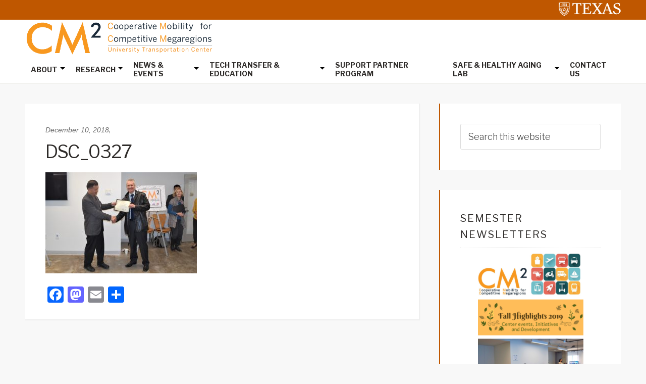

--- FILE ---
content_type: text/html; charset=UTF-8
request_url: https://sites.utexas.edu/cm2/2018/12/10/cm2-fall-exhibition-2018-2/dsc_0327/
body_size: 61279
content:
<!DOCTYPE html>
<html lang="en-US">
<head >
<meta charset="UTF-8" />
<meta name="viewport" content="width=device-width, initial-scale=1" />
<title>DSC_0327</title>
<meta name='robots' content='max-image-preview:large' />

			<style type="text/css">
				.slide-excerpt { width: 35%; }
				.slide-excerpt { bottom: 0; }
				.slide-excerpt { right: 0; }
				.flexslider { max-width: 1600px; max-height: 460px; }
				.slide-image { max-height: 460px; }
			</style>
			<style type="text/css">
				@media only screen
				and (min-device-width : 320px)
				and (max-device-width : 480px) {
					.slide-excerpt { display: none !important; }
				}
			</style> <link rel='dns-prefetch' href='//static.addtoany.com' />
<link rel='dns-prefetch' href='//cdn.jsdelivr.net' />
<link rel='dns-prefetch' href='//fonts.googleapis.com' />
<link rel="alternate" type="application/rss+xml" title="Cooperative Mobility for Competitive Megaregions &raquo; Feed" href="https://sites.utexas.edu/cm2/feed/" />
<link rel="alternate" type="application/rss+xml" title="Cooperative Mobility for Competitive Megaregions &raquo; Comments Feed" href="https://sites.utexas.edu/cm2/comments/feed/" />
<link rel="alternate" title="oEmbed (JSON)" type="application/json+oembed" href="https://sites.utexas.edu/cm2/wp-json/oembed/1.0/embed?url=https%3A%2F%2Fsites.utexas.edu%2Fcm2%2F2018%2F12%2F10%2Fcm2-fall-exhibition-2018-2%2Fdsc_0327%2F" />
<link rel="alternate" title="oEmbed (XML)" type="text/xml+oembed" href="https://sites.utexas.edu/cm2/wp-json/oembed/1.0/embed?url=https%3A%2F%2Fsites.utexas.edu%2Fcm2%2F2018%2F12%2F10%2Fcm2-fall-exhibition-2018-2%2Fdsc_0327%2F&#038;format=xml" />
<link rel="canonical" href="https://sites.utexas.edu/cm2/2018/12/10/cm2-fall-exhibition-2018-2/dsc_0327/" />
		<!-- This site uses the Google Analytics by MonsterInsights plugin v9.11.1 - Using Analytics tracking - https://www.monsterinsights.com/ -->
							<script src="//www.googletagmanager.com/gtag/js?id=G-8TTTSFCRPC"  data-cfasync="false" data-wpfc-render="false" type="text/javascript" async></script>
			<script data-cfasync="false" data-wpfc-render="false" type="text/javascript">
				var mi_version = '9.11.1';
				var mi_track_user = true;
				var mi_no_track_reason = '';
								var MonsterInsightsDefaultLocations = {"page_location":"https:\/\/sites.utexas.edu\/cm2\/2018\/12\/10\/cm2-fall-exhibition-2018-2\/dsc_0327\/"};
								if ( typeof MonsterInsightsPrivacyGuardFilter === 'function' ) {
					var MonsterInsightsLocations = (typeof MonsterInsightsExcludeQuery === 'object') ? MonsterInsightsPrivacyGuardFilter( MonsterInsightsExcludeQuery ) : MonsterInsightsPrivacyGuardFilter( MonsterInsightsDefaultLocations );
				} else {
					var MonsterInsightsLocations = (typeof MonsterInsightsExcludeQuery === 'object') ? MonsterInsightsExcludeQuery : MonsterInsightsDefaultLocations;
				}

								var disableStrs = [
										'ga-disable-G-8TTTSFCRPC',
									];

				/* Function to detect opted out users */
				function __gtagTrackerIsOptedOut() {
					for (var index = 0; index < disableStrs.length; index++) {
						if (document.cookie.indexOf(disableStrs[index] + '=true') > -1) {
							return true;
						}
					}

					return false;
				}

				/* Disable tracking if the opt-out cookie exists. */
				if (__gtagTrackerIsOptedOut()) {
					for (var index = 0; index < disableStrs.length; index++) {
						window[disableStrs[index]] = true;
					}
				}

				/* Opt-out function */
				function __gtagTrackerOptout() {
					for (var index = 0; index < disableStrs.length; index++) {
						document.cookie = disableStrs[index] + '=true; expires=Thu, 31 Dec 2099 23:59:59 UTC; path=/';
						window[disableStrs[index]] = true;
					}
				}

				if ('undefined' === typeof gaOptout) {
					function gaOptout() {
						__gtagTrackerOptout();
					}
				}
								window.dataLayer = window.dataLayer || [];

				window.MonsterInsightsDualTracker = {
					helpers: {},
					trackers: {},
				};
				if (mi_track_user) {
					function __gtagDataLayer() {
						dataLayer.push(arguments);
					}

					function __gtagTracker(type, name, parameters) {
						if (!parameters) {
							parameters = {};
						}

						if (parameters.send_to) {
							__gtagDataLayer.apply(null, arguments);
							return;
						}

						if (type === 'event') {
														parameters.send_to = monsterinsights_frontend.v4_id;
							var hookName = name;
							if (typeof parameters['event_category'] !== 'undefined') {
								hookName = parameters['event_category'] + ':' + name;
							}

							if (typeof MonsterInsightsDualTracker.trackers[hookName] !== 'undefined') {
								MonsterInsightsDualTracker.trackers[hookName](parameters);
							} else {
								__gtagDataLayer('event', name, parameters);
							}
							
						} else {
							__gtagDataLayer.apply(null, arguments);
						}
					}

					__gtagTracker('js', new Date());
					__gtagTracker('set', {
						'developer_id.dZGIzZG': true,
											});
					if ( MonsterInsightsLocations.page_location ) {
						__gtagTracker('set', MonsterInsightsLocations);
					}
										__gtagTracker('config', 'G-8TTTSFCRPC', {"forceSSL":"true","anonymize_ip":"true"} );
										window.gtag = __gtagTracker;										(function () {
						/* https://developers.google.com/analytics/devguides/collection/analyticsjs/ */
						/* ga and __gaTracker compatibility shim. */
						var noopfn = function () {
							return null;
						};
						var newtracker = function () {
							return new Tracker();
						};
						var Tracker = function () {
							return null;
						};
						var p = Tracker.prototype;
						p.get = noopfn;
						p.set = noopfn;
						p.send = function () {
							var args = Array.prototype.slice.call(arguments);
							args.unshift('send');
							__gaTracker.apply(null, args);
						};
						var __gaTracker = function () {
							var len = arguments.length;
							if (len === 0) {
								return;
							}
							var f = arguments[len - 1];
							if (typeof f !== 'object' || f === null || typeof f.hitCallback !== 'function') {
								if ('send' === arguments[0]) {
									var hitConverted, hitObject = false, action;
									if ('event' === arguments[1]) {
										if ('undefined' !== typeof arguments[3]) {
											hitObject = {
												'eventAction': arguments[3],
												'eventCategory': arguments[2],
												'eventLabel': arguments[4],
												'value': arguments[5] ? arguments[5] : 1,
											}
										}
									}
									if ('pageview' === arguments[1]) {
										if ('undefined' !== typeof arguments[2]) {
											hitObject = {
												'eventAction': 'page_view',
												'page_path': arguments[2],
											}
										}
									}
									if (typeof arguments[2] === 'object') {
										hitObject = arguments[2];
									}
									if (typeof arguments[5] === 'object') {
										Object.assign(hitObject, arguments[5]);
									}
									if ('undefined' !== typeof arguments[1].hitType) {
										hitObject = arguments[1];
										if ('pageview' === hitObject.hitType) {
											hitObject.eventAction = 'page_view';
										}
									}
									if (hitObject) {
										action = 'timing' === arguments[1].hitType ? 'timing_complete' : hitObject.eventAction;
										hitConverted = mapArgs(hitObject);
										__gtagTracker('event', action, hitConverted);
									}
								}
								return;
							}

							function mapArgs(args) {
								var arg, hit = {};
								var gaMap = {
									'eventCategory': 'event_category',
									'eventAction': 'event_action',
									'eventLabel': 'event_label',
									'eventValue': 'event_value',
									'nonInteraction': 'non_interaction',
									'timingCategory': 'event_category',
									'timingVar': 'name',
									'timingValue': 'value',
									'timingLabel': 'event_label',
									'page': 'page_path',
									'location': 'page_location',
									'title': 'page_title',
									'referrer' : 'page_referrer',
								};
								for (arg in args) {
																		if (!(!args.hasOwnProperty(arg) || !gaMap.hasOwnProperty(arg))) {
										hit[gaMap[arg]] = args[arg];
									} else {
										hit[arg] = args[arg];
									}
								}
								return hit;
							}

							try {
								f.hitCallback();
							} catch (ex) {
							}
						};
						__gaTracker.create = newtracker;
						__gaTracker.getByName = newtracker;
						__gaTracker.getAll = function () {
							return [];
						};
						__gaTracker.remove = noopfn;
						__gaTracker.loaded = true;
						window['__gaTracker'] = __gaTracker;
					})();
									} else {
										console.log("");
					(function () {
						function __gtagTracker() {
							return null;
						}

						window['__gtagTracker'] = __gtagTracker;
						window['gtag'] = __gtagTracker;
					})();
									}
			</script>
							<!-- / Google Analytics by MonsterInsights -->
		<style id='wp-img-auto-sizes-contain-inline-css' type='text/css'>
img:is([sizes=auto i],[sizes^="auto," i]){contain-intrinsic-size:3000px 1500px}
/*# sourceURL=wp-img-auto-sizes-contain-inline-css */
</style>
<link rel='stylesheet' id='jquery.prettyphoto-css' href='https://sites.utexas.edu/cm2/wp-content/plugins/wp-video-lightbox/css/prettyPhoto.css?ver=6.9' type='text/css' media='all' />
<link rel='stylesheet' id='video-lightbox-css' href='https://sites.utexas.edu/cm2/wp-content/plugins/wp-video-lightbox/wp-video-lightbox.css?ver=6.9' type='text/css' media='all' />
<link rel='stylesheet' id='education-pro-theme-css' href='https://sites.utexas.edu/cm2/wp-content/themes/ut-theme/css/master-style-ut-theme.css?ver=3.0.0' type='text/css' media='all' />
<style id='wp-emoji-styles-inline-css' type='text/css'>

	img.wp-smiley, img.emoji {
		display: inline !important;
		border: none !important;
		box-shadow: none !important;
		height: 1em !important;
		width: 1em !important;
		margin: 0 0.07em !important;
		vertical-align: -0.1em !important;
		background: none !important;
		padding: 0 !important;
	}
/*# sourceURL=wp-emoji-styles-inline-css */
</style>
<style id='wp-block-library-inline-css' type='text/css'>
:root{--wp-block-synced-color:#7a00df;--wp-block-synced-color--rgb:122,0,223;--wp-bound-block-color:var(--wp-block-synced-color);--wp-editor-canvas-background:#ddd;--wp-admin-theme-color:#007cba;--wp-admin-theme-color--rgb:0,124,186;--wp-admin-theme-color-darker-10:#006ba1;--wp-admin-theme-color-darker-10--rgb:0,107,160.5;--wp-admin-theme-color-darker-20:#005a87;--wp-admin-theme-color-darker-20--rgb:0,90,135;--wp-admin-border-width-focus:2px}@media (min-resolution:192dpi){:root{--wp-admin-border-width-focus:1.5px}}.wp-element-button{cursor:pointer}:root .has-very-light-gray-background-color{background-color:#eee}:root .has-very-dark-gray-background-color{background-color:#313131}:root .has-very-light-gray-color{color:#eee}:root .has-very-dark-gray-color{color:#313131}:root .has-vivid-green-cyan-to-vivid-cyan-blue-gradient-background{background:linear-gradient(135deg,#00d084,#0693e3)}:root .has-purple-crush-gradient-background{background:linear-gradient(135deg,#34e2e4,#4721fb 50%,#ab1dfe)}:root .has-hazy-dawn-gradient-background{background:linear-gradient(135deg,#faaca8,#dad0ec)}:root .has-subdued-olive-gradient-background{background:linear-gradient(135deg,#fafae1,#67a671)}:root .has-atomic-cream-gradient-background{background:linear-gradient(135deg,#fdd79a,#004a59)}:root .has-nightshade-gradient-background{background:linear-gradient(135deg,#330968,#31cdcf)}:root .has-midnight-gradient-background{background:linear-gradient(135deg,#020381,#2874fc)}:root{--wp--preset--font-size--normal:16px;--wp--preset--font-size--huge:42px}.has-regular-font-size{font-size:1em}.has-larger-font-size{font-size:2.625em}.has-normal-font-size{font-size:var(--wp--preset--font-size--normal)}.has-huge-font-size{font-size:var(--wp--preset--font-size--huge)}.has-text-align-center{text-align:center}.has-text-align-left{text-align:left}.has-text-align-right{text-align:right}.has-fit-text{white-space:nowrap!important}#end-resizable-editor-section{display:none}.aligncenter{clear:both}.items-justified-left{justify-content:flex-start}.items-justified-center{justify-content:center}.items-justified-right{justify-content:flex-end}.items-justified-space-between{justify-content:space-between}.screen-reader-text{border:0;clip-path:inset(50%);height:1px;margin:-1px;overflow:hidden;padding:0;position:absolute;width:1px;word-wrap:normal!important}.screen-reader-text:focus{background-color:#ddd;clip-path:none;color:#444;display:block;font-size:1em;height:auto;left:5px;line-height:normal;padding:15px 23px 14px;text-decoration:none;top:5px;width:auto;z-index:100000}html :where(.has-border-color){border-style:solid}html :where([style*=border-top-color]){border-top-style:solid}html :where([style*=border-right-color]){border-right-style:solid}html :where([style*=border-bottom-color]){border-bottom-style:solid}html :where([style*=border-left-color]){border-left-style:solid}html :where([style*=border-width]){border-style:solid}html :where([style*=border-top-width]){border-top-style:solid}html :where([style*=border-right-width]){border-right-style:solid}html :where([style*=border-bottom-width]){border-bottom-style:solid}html :where([style*=border-left-width]){border-left-style:solid}html :where(img[class*=wp-image-]){height:auto;max-width:100%}:where(figure){margin:0 0 1em}html :where(.is-position-sticky){--wp-admin--admin-bar--position-offset:var(--wp-admin--admin-bar--height,0px)}@media screen and (max-width:600px){html :where(.is-position-sticky){--wp-admin--admin-bar--position-offset:0px}}

/*# sourceURL=wp-block-library-inline-css */
</style><style id='global-styles-inline-css' type='text/css'>
:root{--wp--preset--aspect-ratio--square: 1;--wp--preset--aspect-ratio--4-3: 4/3;--wp--preset--aspect-ratio--3-4: 3/4;--wp--preset--aspect-ratio--3-2: 3/2;--wp--preset--aspect-ratio--2-3: 2/3;--wp--preset--aspect-ratio--16-9: 16/9;--wp--preset--aspect-ratio--9-16: 9/16;--wp--preset--color--black: #000000;--wp--preset--color--cyan-bluish-gray: #abb8c3;--wp--preset--color--white: #ffffff;--wp--preset--color--pale-pink: #f78da7;--wp--preset--color--vivid-red: #cf2e2e;--wp--preset--color--luminous-vivid-orange: #ff6900;--wp--preset--color--luminous-vivid-amber: #fcb900;--wp--preset--color--light-green-cyan: #7bdcb5;--wp--preset--color--vivid-green-cyan: #00d084;--wp--preset--color--pale-cyan-blue: #8ed1fc;--wp--preset--color--vivid-cyan-blue: #0693e3;--wp--preset--color--vivid-purple: #9b51e0;--wp--preset--gradient--vivid-cyan-blue-to-vivid-purple: linear-gradient(135deg,rgb(6,147,227) 0%,rgb(155,81,224) 100%);--wp--preset--gradient--light-green-cyan-to-vivid-green-cyan: linear-gradient(135deg,rgb(122,220,180) 0%,rgb(0,208,130) 100%);--wp--preset--gradient--luminous-vivid-amber-to-luminous-vivid-orange: linear-gradient(135deg,rgb(252,185,0) 0%,rgb(255,105,0) 100%);--wp--preset--gradient--luminous-vivid-orange-to-vivid-red: linear-gradient(135deg,rgb(255,105,0) 0%,rgb(207,46,46) 100%);--wp--preset--gradient--very-light-gray-to-cyan-bluish-gray: linear-gradient(135deg,rgb(238,238,238) 0%,rgb(169,184,195) 100%);--wp--preset--gradient--cool-to-warm-spectrum: linear-gradient(135deg,rgb(74,234,220) 0%,rgb(151,120,209) 20%,rgb(207,42,186) 40%,rgb(238,44,130) 60%,rgb(251,105,98) 80%,rgb(254,248,76) 100%);--wp--preset--gradient--blush-light-purple: linear-gradient(135deg,rgb(255,206,236) 0%,rgb(152,150,240) 100%);--wp--preset--gradient--blush-bordeaux: linear-gradient(135deg,rgb(254,205,165) 0%,rgb(254,45,45) 50%,rgb(107,0,62) 100%);--wp--preset--gradient--luminous-dusk: linear-gradient(135deg,rgb(255,203,112) 0%,rgb(199,81,192) 50%,rgb(65,88,208) 100%);--wp--preset--gradient--pale-ocean: linear-gradient(135deg,rgb(255,245,203) 0%,rgb(182,227,212) 50%,rgb(51,167,181) 100%);--wp--preset--gradient--electric-grass: linear-gradient(135deg,rgb(202,248,128) 0%,rgb(113,206,126) 100%);--wp--preset--gradient--midnight: linear-gradient(135deg,rgb(2,3,129) 0%,rgb(40,116,252) 100%);--wp--preset--font-size--small: 13px;--wp--preset--font-size--medium: 20px;--wp--preset--font-size--large: 36px;--wp--preset--font-size--x-large: 42px;--wp--preset--spacing--20: 0.44rem;--wp--preset--spacing--30: 0.67rem;--wp--preset--spacing--40: 1rem;--wp--preset--spacing--50: 1.5rem;--wp--preset--spacing--60: 2.25rem;--wp--preset--spacing--70: 3.38rem;--wp--preset--spacing--80: 5.06rem;--wp--preset--shadow--natural: 6px 6px 9px rgba(0, 0, 0, 0.2);--wp--preset--shadow--deep: 12px 12px 50px rgba(0, 0, 0, 0.4);--wp--preset--shadow--sharp: 6px 6px 0px rgba(0, 0, 0, 0.2);--wp--preset--shadow--outlined: 6px 6px 0px -3px rgb(255, 255, 255), 6px 6px rgb(0, 0, 0);--wp--preset--shadow--crisp: 6px 6px 0px rgb(0, 0, 0);}:where(.is-layout-flex){gap: 0.5em;}:where(.is-layout-grid){gap: 0.5em;}body .is-layout-flex{display: flex;}.is-layout-flex{flex-wrap: wrap;align-items: center;}.is-layout-flex > :is(*, div){margin: 0;}body .is-layout-grid{display: grid;}.is-layout-grid > :is(*, div){margin: 0;}:where(.wp-block-columns.is-layout-flex){gap: 2em;}:where(.wp-block-columns.is-layout-grid){gap: 2em;}:where(.wp-block-post-template.is-layout-flex){gap: 1.25em;}:where(.wp-block-post-template.is-layout-grid){gap: 1.25em;}.has-black-color{color: var(--wp--preset--color--black) !important;}.has-cyan-bluish-gray-color{color: var(--wp--preset--color--cyan-bluish-gray) !important;}.has-white-color{color: var(--wp--preset--color--white) !important;}.has-pale-pink-color{color: var(--wp--preset--color--pale-pink) !important;}.has-vivid-red-color{color: var(--wp--preset--color--vivid-red) !important;}.has-luminous-vivid-orange-color{color: var(--wp--preset--color--luminous-vivid-orange) !important;}.has-luminous-vivid-amber-color{color: var(--wp--preset--color--luminous-vivid-amber) !important;}.has-light-green-cyan-color{color: var(--wp--preset--color--light-green-cyan) !important;}.has-vivid-green-cyan-color{color: var(--wp--preset--color--vivid-green-cyan) !important;}.has-pale-cyan-blue-color{color: var(--wp--preset--color--pale-cyan-blue) !important;}.has-vivid-cyan-blue-color{color: var(--wp--preset--color--vivid-cyan-blue) !important;}.has-vivid-purple-color{color: var(--wp--preset--color--vivid-purple) !important;}.has-black-background-color{background-color: var(--wp--preset--color--black) !important;}.has-cyan-bluish-gray-background-color{background-color: var(--wp--preset--color--cyan-bluish-gray) !important;}.has-white-background-color{background-color: var(--wp--preset--color--white) !important;}.has-pale-pink-background-color{background-color: var(--wp--preset--color--pale-pink) !important;}.has-vivid-red-background-color{background-color: var(--wp--preset--color--vivid-red) !important;}.has-luminous-vivid-orange-background-color{background-color: var(--wp--preset--color--luminous-vivid-orange) !important;}.has-luminous-vivid-amber-background-color{background-color: var(--wp--preset--color--luminous-vivid-amber) !important;}.has-light-green-cyan-background-color{background-color: var(--wp--preset--color--light-green-cyan) !important;}.has-vivid-green-cyan-background-color{background-color: var(--wp--preset--color--vivid-green-cyan) !important;}.has-pale-cyan-blue-background-color{background-color: var(--wp--preset--color--pale-cyan-blue) !important;}.has-vivid-cyan-blue-background-color{background-color: var(--wp--preset--color--vivid-cyan-blue) !important;}.has-vivid-purple-background-color{background-color: var(--wp--preset--color--vivid-purple) !important;}.has-black-border-color{border-color: var(--wp--preset--color--black) !important;}.has-cyan-bluish-gray-border-color{border-color: var(--wp--preset--color--cyan-bluish-gray) !important;}.has-white-border-color{border-color: var(--wp--preset--color--white) !important;}.has-pale-pink-border-color{border-color: var(--wp--preset--color--pale-pink) !important;}.has-vivid-red-border-color{border-color: var(--wp--preset--color--vivid-red) !important;}.has-luminous-vivid-orange-border-color{border-color: var(--wp--preset--color--luminous-vivid-orange) !important;}.has-luminous-vivid-amber-border-color{border-color: var(--wp--preset--color--luminous-vivid-amber) !important;}.has-light-green-cyan-border-color{border-color: var(--wp--preset--color--light-green-cyan) !important;}.has-vivid-green-cyan-border-color{border-color: var(--wp--preset--color--vivid-green-cyan) !important;}.has-pale-cyan-blue-border-color{border-color: var(--wp--preset--color--pale-cyan-blue) !important;}.has-vivid-cyan-blue-border-color{border-color: var(--wp--preset--color--vivid-cyan-blue) !important;}.has-vivid-purple-border-color{border-color: var(--wp--preset--color--vivid-purple) !important;}.has-vivid-cyan-blue-to-vivid-purple-gradient-background{background: var(--wp--preset--gradient--vivid-cyan-blue-to-vivid-purple) !important;}.has-light-green-cyan-to-vivid-green-cyan-gradient-background{background: var(--wp--preset--gradient--light-green-cyan-to-vivid-green-cyan) !important;}.has-luminous-vivid-amber-to-luminous-vivid-orange-gradient-background{background: var(--wp--preset--gradient--luminous-vivid-amber-to-luminous-vivid-orange) !important;}.has-luminous-vivid-orange-to-vivid-red-gradient-background{background: var(--wp--preset--gradient--luminous-vivid-orange-to-vivid-red) !important;}.has-very-light-gray-to-cyan-bluish-gray-gradient-background{background: var(--wp--preset--gradient--very-light-gray-to-cyan-bluish-gray) !important;}.has-cool-to-warm-spectrum-gradient-background{background: var(--wp--preset--gradient--cool-to-warm-spectrum) !important;}.has-blush-light-purple-gradient-background{background: var(--wp--preset--gradient--blush-light-purple) !important;}.has-blush-bordeaux-gradient-background{background: var(--wp--preset--gradient--blush-bordeaux) !important;}.has-luminous-dusk-gradient-background{background: var(--wp--preset--gradient--luminous-dusk) !important;}.has-pale-ocean-gradient-background{background: var(--wp--preset--gradient--pale-ocean) !important;}.has-electric-grass-gradient-background{background: var(--wp--preset--gradient--electric-grass) !important;}.has-midnight-gradient-background{background: var(--wp--preset--gradient--midnight) !important;}.has-small-font-size{font-size: var(--wp--preset--font-size--small) !important;}.has-medium-font-size{font-size: var(--wp--preset--font-size--medium) !important;}.has-large-font-size{font-size: var(--wp--preset--font-size--large) !important;}.has-x-large-font-size{font-size: var(--wp--preset--font-size--x-large) !important;}
/*# sourceURL=global-styles-inline-css */
</style>

<style id='classic-theme-styles-inline-css' type='text/css'>
/*! This file is auto-generated */
.wp-block-button__link{color:#fff;background-color:#32373c;border-radius:9999px;box-shadow:none;text-decoration:none;padding:calc(.667em + 2px) calc(1.333em + 2px);font-size:1.125em}.wp-block-file__button{background:#32373c;color:#fff;text-decoration:none}
/*# sourceURL=/wp-includes/css/classic-themes.min.css */
</style>
<link rel='stylesheet' id='wpa-style-css' href='https://sites.utexas.edu/cm2/wp-content/plugins/wp-accessibility/css/wpa-style.css?ver=2.2.6' type='text/css' media='all' />
<style id='wpa-style-inline-css' type='text/css'>
:root { --admin-bar-top : 7px; }
/*# sourceURL=wpa-style-inline-css */
</style>
<link rel='stylesheet' id='bs5-transitions-css' href='https://sites.utexas.edu/cm2/wp-content/themes/ut-theme/navbar/bootstrap/css/transitions.css?ver=6.9' type='text/css' media='all' />
<link rel='stylesheet' id='bs5-navbar-css' href='https://sites.utexas.edu/cm2/wp-content/themes/ut-theme/navbar/bootstrap/css/navbar.css?ver=6.9' type='text/css' media='all' />
<link rel='stylesheet' id='bs5-dropdown-css' href='https://sites.utexas.edu/cm2/wp-content/themes/ut-theme/navbar/bootstrap/css/dropdown.css?ver=6.9' type='text/css' media='all' />
<link rel='stylesheet' id='bs5-buttons-css' href='https://sites.utexas.edu/cm2/wp-content/themes/ut-theme/navbar/bootstrap/css/buttons.css?ver=6.9' type='text/css' media='all' />
<link rel='stylesheet' id='wft-navbar-css-css' href='https://sites.utexas.edu/cm2/wp-content/themes/ut-theme/navbar/css/wft_navbar.css?ver=6.9' type='text/css' media='all' />
<link rel='stylesheet' id='dashicons-css' href='https://sites.utexas.edu/cm2/wp-includes/css/dashicons.min.css?ver=6.9' type='text/css' media='all' />
<link rel='stylesheet' id='google-fonts-css' href='//fonts.googleapis.com/css?family=Open+Sans%3A400%2C600%2C300%2C300italic%2C400italic%2C600italic%2C700%2C700italic%2C800%2C800italic&#038;ver=3.0.0' type='text/css' media='all' />
<link rel='stylesheet' id='custom-stylesheet-css' href='https://sites.utexas.edu/cm2/wp-content/themes/ut-theme/style.css?ver=3.6.1' type='text/css' media='all' />
<link rel='stylesheet' id='font-awesome-css' href='https://sites.utexas.edu/cm2/wp-content/themes/ut-theme/font/font-awesome/css/font-awesome.min.css?ver=3.6.1' type='text/css' media='all' />
<link rel='stylesheet' id='simple-social-icons-font-css' href='https://sites.utexas.edu/cm2/wp-content/plugins/simple-social-icons/css/style.css?ver=4.0.0' type='text/css' media='all' />
<link rel='stylesheet' id='tablepress-default-css' href='https://sites.utexas.edu/cm2/wp-content/plugins/tablepress/css/build/default.css?ver=3.2.6' type='text/css' media='all' />
<style id='tablepress-default-inline-css' type='text/css'>
.tablepress thead .dt-ordering-asc,.tablepress thead .dt-ordering-desc,.tablepress thead .dt-orderable-asc:hover,.tablepress thead .dt-orderable-desc:hover{background-color:#9cadb7}.tablepress
.tablepress tr,.tablepress tbody td,.tablepress thead th,.tablepress tfoot th{padding-top:9px;border-bottom:1px solid #fff}.tablepress tbody td{font-family:Open-Sans,sans-serif;font-size:15px}.tablepress thead th,.tablepress tfoot th{background-color:#d6d2c4;padding-top:18px;padding-bottom:20px}.tablepress .column-1{width:200px}.tablepress .column-2{width:200px}.tablepress .column-3{width:200px}.tablepress .column-4{width:200px}.tablepress-id-8
.tablepress-id-8 tr,.tablepress-id-8 tbody td,.tablepress-id-8 thead th,.tablepress-id-8 tfoot th{padding-top:15px;border-bottom:1px solid #9cadb7}.tablepress-id-8 .column-1{width:600px}.tablepress-id-8 .column-2{width:8px}.tablepress-id-8 .column-3{width:80px}.tablepress-id-8 .column-4{width:150px}
/*# sourceURL=tablepress-default-inline-css */
</style>
<link rel='stylesheet' id='gca-column-styles-css' href='https://sites.utexas.edu/cm2/wp-content/plugins/genesis-columns-advanced/css/gca-column-styles.css?ver=6.9' type='text/css' media='all' />
<link rel='stylesheet' id='simcal-qtip-css' href='https://sites.utexas.edu/cm2/wp-content/plugins/google-calendar-events/assets/generated/vendor/jquery.qtip.min.css?ver=3.6.0' type='text/css' media='all' />
<link rel='stylesheet' id='simcal-default-calendar-grid-css' href='https://sites.utexas.edu/cm2/wp-content/plugins/google-calendar-events/assets/generated/default-calendar-grid.min.css?ver=3.6.0' type='text/css' media='all' />
<link rel='stylesheet' id='simcal-default-calendar-list-css' href='https://sites.utexas.edu/cm2/wp-content/plugins/google-calendar-events/assets/generated/default-calendar-list.min.css?ver=3.6.0' type='text/css' media='all' />
<link rel='stylesheet' id='addtoany-css' href='https://sites.utexas.edu/cm2/wp-content/plugins/add-to-any/addtoany.min.css?ver=1.16' type='text/css' media='all' />
<link rel='stylesheet' id='slider_styles-css' href='https://sites.utexas.edu/cm2/wp-content/plugins/genesis-responsive-slider/assets/style.css?ver=1.0.1' type='text/css' media='all' />
<script type="text/javascript" src="https://sites.utexas.edu/cm2/wp-includes/js/jquery/jquery.min.js?ver=3.7.1" id="jquery-core-js"></script>
<script type="text/javascript" src="https://sites.utexas.edu/cm2/wp-includes/js/jquery/jquery-migrate.min.js?ver=3.4.1" id="jquery-migrate-js"></script>
<script type="text/javascript" src="https://sites.utexas.edu/cm2/wp-content/plugins/wp-video-lightbox/js/jquery.prettyPhoto.js?ver=3.1.6" id="jquery.prettyphoto-js"></script>
<script type="text/javascript" id="video-lightbox-js-extra">
/* <![CDATA[ */
var vlpp_vars = {"prettyPhoto_rel":"wp-video-lightbox","animation_speed":"fast","slideshow":"5000","autoplay_slideshow":"false","opacity":"0.80","show_title":"true","allow_resize":"true","allow_expand":"true","default_width":"640","default_height":"480","counter_separator_label":"/","theme":"pp_default","horizontal_padding":"20","hideflash":"false","wmode":"opaque","autoplay":"false","modal":"false","deeplinking":"false","overlay_gallery":"true","overlay_gallery_max":"30","keyboard_shortcuts":"true","ie6_fallback":"true"};
//# sourceURL=video-lightbox-js-extra
/* ]]> */
</script>
<script type="text/javascript" src="https://sites.utexas.edu/cm2/wp-content/plugins/wp-video-lightbox/js/video-lightbox.js?ver=3.1.6" id="video-lightbox-js"></script>
<script type="text/javascript" src="https://sites.utexas.edu/cm2/wp-content/plugins/google-analytics-for-wordpress/assets/js/frontend-gtag.min.js?ver=9.11.1" id="monsterinsights-frontend-script-js" async="async" data-wp-strategy="async"></script>
<script data-cfasync="false" data-wpfc-render="false" type="text/javascript" id='monsterinsights-frontend-script-js-extra'>/* <![CDATA[ */
var monsterinsights_frontend = {"js_events_tracking":"true","download_extensions":"doc,pdf,ppt,zip,xls,docx,pptx,xlsx","inbound_paths":"[]","home_url":"https:\/\/sites.utexas.edu\/cm2","hash_tracking":"false","v4_id":"G-8TTTSFCRPC"};/* ]]> */
</script>
<script type="text/javascript" id="addtoany-core-js-before">
/* <![CDATA[ */
window.a2a_config=window.a2a_config||{};a2a_config.callbacks=[];a2a_config.overlays=[];a2a_config.templates={};

//# sourceURL=addtoany-core-js-before
/* ]]> */
</script>
<script type="text/javascript" defer src="https://static.addtoany.com/menu/page.js" id="addtoany-core-js"></script>
<script type="text/javascript" defer src="https://sites.utexas.edu/cm2/wp-content/plugins/add-to-any/addtoany.min.js?ver=1.1" id="addtoany-jquery-js"></script>
<link rel="EditURI" type="application/rsd+xml" title="RSD" href="https://sites.utexas.edu/cm2/xmlrpc.php?rsd" />
<script>
            WP_VIDEO_LIGHTBOX_VERSION="1.9.12";
            WP_VID_LIGHTBOX_URL="https://sites.utexas.edu/cm2/wp-content/plugins/wp-video-lightbox";
                        function wpvl_paramReplace(name, string, value) {
                // Find the param with regex
                // Grab the first character in the returned string (should be ? or &)
                // Replace our href string with our new value, passing on the name and delimeter

                var re = new RegExp("[\?&]" + name + "=([^&#]*)");
                var matches = re.exec(string);
                var newString;

                if (matches === null) {
                    // if there are no params, append the parameter
                    newString = string + '?' + name + '=' + value;
                } else {
                    var delimeter = matches[0].charAt(0);
                    newString = string.replace(re, delimeter + name + "=" + value);
                }
                return newString;
            }
            </script><link rel="pingback" href="https://sites.utexas.edu/cm2/xmlrpc.php" />
<link rel="icon" href="https://sites.utexas.edu/cm2/files/2018/10/cropped-Door-Sign-1-32x32.jpg" sizes="32x32" />
<link rel="icon" href="https://sites.utexas.edu/cm2/files/2018/10/cropped-Door-Sign-1-192x192.jpg" sizes="192x192" />
<link rel="apple-touch-icon" href="https://sites.utexas.edu/cm2/files/2018/10/cropped-Door-Sign-1-180x180.jpg" />
<meta name="msapplication-TileImage" content="https://sites.utexas.edu/cm2/files/2018/10/cropped-Door-Sign-1-270x270.jpg" />
		<style type="text/css" id="wp-custom-css">
			.top-logo {
    position: relative;
    top: -15px;
    max-height: 80px;
}

.education-pro-home .slide-excerpt h2 {
    margin: 0px;
    background-color: rgba(0,0,0,.2);
    border-radius: 4px;
    padding: 15px 30px;
}

	
.education-pro-home #genesis-responsive-slider .slide-excerpt h2 a {
    color: #fff;
    text-decoration: none;
    font-size: 2.125rem;
    line-height: 2.75rem;
    letter-spacing: -0.0625rem;
}		</style>
		</head>
<body class="attachment wp-singular attachment-template-default single single-attachment postid-2198 attachmentid-2198 attachment-jpeg wp-theme-genesis wp-child-theme-ut-theme content-sidebar genesis-breadcrumbs-hidden genesis-footer-widgets-visible" itemscope itemtype="https://schema.org/WebPage"><div class="site-container"><ul class="genesis-skip-link"><li><a href="#genesis-nav-primary" class="screen-reader-shortcut"> Skip to primary navigation</a></li><li><a href="#genesis-content" class="screen-reader-shortcut"> Skip to main content</a></li><li><a href="#genesis-sidebar-primary" class="screen-reader-shortcut"> Skip to primary sidebar</a></li><li><a href="#genesis-footer-widgets" class="screen-reader-shortcut"> Skip to footer</a></li></ul>	<div class="ut-header">
		<div class="secondary-identification">
					</div>
		<div class="wrap">
			<a href="http://utexas.edu/" class="ut-shield">
				<img alt="UT Shield" src="https://sites.utexas.edu/cm2/wp-content/themes/ut-theme/images/knockout_university_informal_horizontal_padded.svg"></img>
			</a>
		</div>
	</div>
<nav class="navbar navbar-expand-lg" role="navigation">
  <div class="container-fluid">
    <a href="https://sites.utexas.edu/cm2/" class="navbar-brand">
      <img src="https://sites.utexas.edu/cm2/files/2019/10/CM2-logo-for-Website_revised_white-space.png" alt="CM2 Cooperative Mobility for Competitive Megaregions" class="top-logo">
    </a>
    <button class="navbar-toggler" type="button" data-bs-toggle="collapse" data-bs-target="#wft-primary-navbar" aria-controls="wft-primary-navbar" aria-expanded="false" aria-label="Toggle navigation">
      <span class="navbar-toggler-icon"></span>
    </button>
    <div class="collapse navbar-collapse" id="wft-primary-navbar">
      <ul id="menu-after-header-navigation" class="navbar-nav" itemscope itemtype="http://www.schema.org/SiteNavigationElement"><li  id="menu-item-3121" class="menu-item menu-item-type-post_type menu-item-object-page menu-item-has-children dropdown menu-item-3121 nav-item"><a title="Mission &amp; Objective" itemprop="url" href="https://sites.utexas.edu/cm2/mission-objectives/"><span itemprop="name">About</span></a><button class="dropdown-toggle dropdown-toggle-split btn" data-bs-toggle="dropdown" data-bs-auto-close="false" aria-expanded="false" id="menu-item-dropdown-3121" aria-current="page"><span class="visually-hidden">Toggle Dropdown</span></button>
<ul class="dropdown-menu" aria-labelledby="menu-item-dropdown-3121">
	<li  id="menu-item-3194" class="menu-item menu-item-type-post_type menu-item-object-page menu-item-3194 nav-item"><div class="btn-group dropend"><a class="dropdown-item" itemprop="url" href="https://sites.utexas.edu/cm2/mission-objectives/"><span itemprop="name">Mission &amp; Objectives</span></a></li>
	<li  id="menu-item-3116" class="menu-item menu-item-type-post_type menu-item-object-page menu-item-3116 nav-item"><div class="btn-group dropend"><a class="dropdown-item" itemprop="url" href="https://sites.utexas.edu/cm2/what-are-megaregions/"><span itemprop="name">What are Megaregions?</span></a></li>
	<li  id="menu-item-3113" class="menu-item menu-item-type-post_type menu-item-object-page menu-item-3113 nav-item"><div class="btn-group dropend"><a class="dropdown-item" itemprop="url" href="https://sites.utexas.edu/cm2/administration/"><span itemprop="name">Administration</span></a></li>
	<li  id="menu-item-3114" class="menu-item menu-item-type-post_type menu-item-object-page menu-item-3114 nav-item"><div class="btn-group dropend"><a class="dropdown-item" itemprop="url" href="https://sites.utexas.edu/cm2/advisory-committee/"><span itemprop="name">Advisory Committee</span></a></li>
</ul>
</li>
<li  id="menu-item-3127" class="menu-item menu-item-type-post_type menu-item-object-page menu-item-has-children dropdown menu-item-3127 nav-item"><a title="Projects" itemprop="url" href="https://sites.utexas.edu/cm2/research/projects/"><span itemprop="name">Research</span></a><button class="dropdown-toggle dropdown-toggle-split btn" data-bs-toggle="dropdown" data-bs-auto-close="false" aria-expanded="false" id="menu-item-dropdown-3127" aria-current="page"><span class="visually-hidden">Toggle Dropdown</span></button>
<ul class="dropdown-menu" aria-labelledby="menu-item-dropdown-3127">
	<li  id="menu-item-3195" class="menu-item menu-item-type-post_type menu-item-object-page menu-item-3195 nav-item"><div class="btn-group dropend"><a class="dropdown-item" itemprop="url" href="https://sites.utexas.edu/cm2/research/projects/"><span itemprop="name">Projects</span></a></li>
	<li  id="menu-item-3128" class="menu-item menu-item-type-post_type menu-item-object-page menu-item-3128 nav-item"><div class="btn-group dropend"><a class="dropdown-item" itemprop="url" href="https://sites.utexas.edu/cm2/research/researchers/"><span itemprop="name">Researchers</span></a></li>
	<li  id="menu-item-3123" class="menu-item menu-item-type-post_type menu-item-object-page menu-item-3123 nav-item"><div class="btn-group dropend"><a class="dropdown-item" itemprop="url" href="https://sites.utexas.edu/cm2/program-progress-performance-reports-ppprs/"><span itemprop="name">Progress Reports</span></a></li>
</ul>
</li>
<li  id="menu-item-3120" class="menu-item menu-item-type-post_type menu-item-object-page menu-item-has-children dropdown menu-item-3120 nav-item"><a title="News and Events" itemprop="url" href="https://sites.utexas.edu/cm2/news/"><span itemprop="name">News &amp; Events</span></a><button class="dropdown-toggle dropdown-toggle-split btn" data-bs-toggle="dropdown" data-bs-auto-close="false" aria-expanded="false" id="menu-item-dropdown-3120" aria-current="page"><span class="visually-hidden">Toggle Dropdown</span></button>
<ul class="dropdown-menu" aria-labelledby="menu-item-dropdown-3120">
	<li  id="menu-item-3204" class="menu-item menu-item-type-post_type menu-item-object-page menu-item-3204 nav-item"><div class="btn-group dropend"><a class="dropdown-item" itemprop="url" href="https://sites.utexas.edu/cm2/sample-page/events/"><span itemprop="name">Events</span></a></li>
	<li  id="menu-item-3196" class="menu-item menu-item-type-post_type menu-item-object-page menu-item-3196 nav-item"><div class="btn-group dropend"><a class="dropdown-item" itemprop="url" href="https://sites.utexas.edu/cm2/news/"><span itemprop="name">News Articles</span></a></li>
</ul>
</li>
<li  id="menu-item-3164" class="menu-item menu-item-type-post_type menu-item-object-page menu-item-has-children dropdown menu-item-3164 nav-item"><a title="Tech Transfer" itemprop="url" href="https://sites.utexas.edu/cm2/tech-transfer-activities/"><span itemprop="name">Tech Transfer &amp; Education</span></a><button class="dropdown-toggle dropdown-toggle-split btn" data-bs-toggle="dropdown" data-bs-auto-close="false" aria-expanded="false" id="menu-item-dropdown-3164" aria-current="page"><span class="visually-hidden">Toggle Dropdown</span></button>
<ul class="dropdown-menu" aria-labelledby="menu-item-dropdown-3164">
	<li  id="menu-item-3197" class="menu-item menu-item-type-post_type menu-item-object-page menu-item-has-children dropdown menu-item-3197 nav-item"><div class="btn-group dropend"><a class="dropdown-item" itemprop="url" href="https://sites.utexas.edu/cm2/tech-transfer-activities/"><span itemprop="name">Tech Transfer</span></a><button class="dropdown-toggle dropdown-toggle-split btn" data-bs-toggle="dropdown" data-bs-auto-close="false" aria-expanded="false" id="menu-item-dropdown-3197" aria-current="page"><span class="visually-hidden">Toggle Dropdown</span></button>
	<ul class="dropdown-menu" aria-labelledby="menu-item-dropdown-3197">
		<li  id="menu-item-3165" class="menu-item menu-item-type-post_type menu-item-object-page menu-item-3165 nav-item"><div class="btn-group dropend"><a class="dropdown-item" itemprop="url" href="https://sites.utexas.edu/cm2/tech-transfer-activities/cm2-video-content/"><span itemprop="name">CM2 Video Content</span></a></li>
		<li  id="menu-item-3166" class="menu-item menu-item-type-post_type menu-item-object-page menu-item-3166 nav-item"><div class="btn-group dropend"><a class="dropdown-item" itemprop="url" href="https://sites.utexas.edu/cm2/tech-transfer-activities/community-outreach/"><span itemprop="name">Community Outreach</span></a></li>
		<li  id="menu-item-3167" class="menu-item menu-item-type-post_type menu-item-object-page menu-item-3167 nav-item"><div class="btn-group dropend"><a class="dropdown-item" itemprop="url" href="https://sites.utexas.edu/cm2/tech-transfer-activities/conferences-workshops/"><span itemprop="name">Conferences and Workshops</span></a></li>
		<li  id="menu-item-3168" class="menu-item menu-item-type-post_type menu-item-object-page menu-item-3168 nav-item"><div class="btn-group dropend"><a class="dropdown-item" itemprop="url" href="https://sites.utexas.edu/cm2/tech-transfer-activities/publications/"><span itemprop="name">Publications</span></a></li>
	</ul>
</li>
	<li  id="menu-item-3169" class="menu-item menu-item-type-post_type menu-item-object-page menu-item-has-children dropdown menu-item-3169 nav-item"><div class="btn-group dropend"><a class="dropdown-item" itemprop="url" href="https://sites.utexas.edu/cm2/education/"><span itemprop="name">Education</span></a><button class="dropdown-toggle dropdown-toggle-split btn" data-bs-toggle="dropdown" data-bs-auto-close="false" aria-expanded="false" id="menu-item-dropdown-3169" aria-current="page"><span class="visually-hidden">Toggle Dropdown</span></button>
	<ul class="dropdown-menu" aria-labelledby="menu-item-dropdown-3169">
		<li  id="menu-item-3170" class="menu-item menu-item-type-post_type menu-item-object-page menu-item-3170 nav-item"><div class="btn-group dropend"><a class="dropdown-item" itemprop="url" href="https://sites.utexas.edu/cm2/education/guest-lectures/"><span itemprop="name">Guest Lectures</span></a></li>
		<li  id="menu-item-3171" class="menu-item menu-item-type-post_type menu-item-object-page menu-item-3171 nav-item"><div class="btn-group dropend"><a class="dropdown-item" itemprop="url" href="https://sites.utexas.edu/cm2/education/monthly-brown-bag-series/"><span itemprop="name">Monthly Brown Bag Series</span></a></li>
		<li  id="menu-item-3172" class="menu-item menu-item-type-post_type menu-item-object-page menu-item-3172 nav-item"><div class="btn-group dropend"><a class="dropdown-item" itemprop="url" href="https://sites.utexas.edu/cm2/education/student-accomplishments/"><span itemprop="name">Student Accomplishments</span></a></li>
	</ul>
</li>
</ul>
</li>
<li  id="menu-item-3129" class="menu-item menu-item-type-post_type menu-item-object-page menu-item-3129 nav-item"><a itemprop="url" href="https://sites.utexas.edu/cm2/support-partner-program/"><span itemprop="name">Support Partner Program</span></a></li>
<li  id="menu-item-3823" class="menu-item menu-item-type-post_type menu-item-object-page menu-item-has-children dropdown menu-item-3823 nav-item"><a target="_blank" rel="noopener noreferrer" itemprop="url" href="https://sites.utexas.edu/cm2/safe-and-healthy-aging-lab/"><span itemprop="name">Safe &amp; Healthy Aging Lab</span></a><button class="dropdown-toggle dropdown-toggle-split btn" data-bs-toggle="dropdown" data-bs-auto-close="false" aria-expanded="false" id="menu-item-dropdown-3823" aria-current="page"><span class="visually-hidden">Toggle Dropdown</span></button>
<ul class="dropdown-menu" aria-labelledby="menu-item-dropdown-3823">
	<li  id="menu-item-4054" class="menu-item menu-item-type-post_type menu-item-object-page menu-item-4054 nav-item"><div class="btn-group dropend"><a class="dropdown-item" target="_blank" rel="noopener noreferrer" itemprop="url" href="https://sites.utexas.edu/cm2/welcome/"><span itemprop="name">About the Lab</span></a></li>
	<li  id="menu-item-4134" class="menu-item menu-item-type-post_type menu-item-object-page menu-item-has-children dropdown menu-item-4134 nav-item"><div class="btn-group dropend"><a class="dropdown-item" itemprop="url" href="https://sites.utexas.edu/cm2/policy-briefs/"><span itemprop="name">Policy Briefs</span></a><button class="dropdown-toggle dropdown-toggle-split btn" data-bs-toggle="dropdown" data-bs-auto-close="false" aria-expanded="false" id="menu-item-dropdown-4134" aria-current="page"><span class="visually-hidden">Toggle Dropdown</span></button>
	<ul class="dropdown-menu" aria-labelledby="menu-item-dropdown-4134">
		<li  id="menu-item-4137" class="menu-item menu-item-type-post_type menu-item-object-page menu-item-4137 nav-item"><div class="btn-group dropend"><a class="dropdown-item" itemprop="url" href="https://sites.utexas.edu/cm2/policy-brief-1/"><span itemprop="name">Policy Brief 1</span></a></li>
		<li  id="menu-item-4136" class="menu-item menu-item-type-post_type menu-item-object-page menu-item-4136 nav-item"><div class="btn-group dropend"><a class="dropdown-item" itemprop="url" href="https://sites.utexas.edu/cm2/policy-brief-2/"><span itemprop="name">Policy Brief 2</span></a></li>
		<li  id="menu-item-4135" class="menu-item menu-item-type-post_type menu-item-object-page menu-item-4135 nav-item"><div class="btn-group dropend"><a class="dropdown-item" itemprop="url" href="https://sites.utexas.edu/cm2/policy-brief-3/"><span itemprop="name">Policy Brief 3</span></a></li>
		<li  id="menu-item-4229" class="menu-item menu-item-type-post_type menu-item-object-page menu-item-4229 nav-item"><div class="btn-group dropend"><a class="dropdown-item" itemprop="url" href="https://sites.utexas.edu/cm2/policy-brief-4/"><span itemprop="name">Policy Brief 4</span></a></li>
	</ul>
</li>
</ul>
</li>
<li  id="menu-item-3118" class="menu-item menu-item-type-post_type menu-item-object-page menu-item-3118 nav-item"><a itemprop="url" href="https://sites.utexas.edu/cm2/contact-us/"><span itemprop="name">Contact Us</span></a></li>
</ul>       <div class="header-right">
                 </div>
    </div>
  </div>
</nav>
<div class="site-inner"><div class="content-sidebar-wrap"><main class="content" id="genesis-content"><article class="post-2198 attachment type-attachment status-inherit entry" aria-label="DSC_0327" itemscope itemtype="https://schema.org/CreativeWork"><header class="entry-header"><p class="entry-meta"><time class="entry-time" itemprop="datePublished" datetime="2018-12-10T18:19:29-06:00">December 10, 2018</time>, </p><h1 class="entry-title" itemprop="headline">DSC_0327</h1>
</header><div class="entry-content" itemprop="text"><p class="attachment"><a href='https://sites.utexas.edu/cm2/files/2018/12/DSC_0327.jpg'><img decoding="async" width="300" height="200" src="https://sites.utexas.edu/cm2/files/2018/12/DSC_0327-300x200.jpg" class="attachment-medium size-medium" alt="" srcset="https://sites.utexas.edu/cm2/files/2018/12/DSC_0327-300x200.jpg 300w, https://sites.utexas.edu/cm2/files/2018/12/DSC_0327-768x513.jpg 768w, https://sites.utexas.edu/cm2/files/2018/12/DSC_0327-1024x683.jpg 1024w" sizes="(max-width: 300px) 100vw, 300px" /></a></p>
<div class="addtoany_share_save_container addtoany_content addtoany_content_bottom"><div class="a2a_kit a2a_kit_size_32 addtoany_list" data-a2a-url="https://sites.utexas.edu/cm2/2018/12/10/cm2-fall-exhibition-2018-2/dsc_0327/" data-a2a-title="DSC_0327"><a class="a2a_button_facebook" href="https://www.addtoany.com/add_to/facebook?linkurl=https%3A%2F%2Fsites.utexas.edu%2Fcm2%2F2018%2F12%2F10%2Fcm2-fall-exhibition-2018-2%2Fdsc_0327%2F&amp;linkname=DSC_0327" title="Facebook" rel="nofollow noopener" target="_blank"></a><a class="a2a_button_mastodon" href="https://www.addtoany.com/add_to/mastodon?linkurl=https%3A%2F%2Fsites.utexas.edu%2Fcm2%2F2018%2F12%2F10%2Fcm2-fall-exhibition-2018-2%2Fdsc_0327%2F&amp;linkname=DSC_0327" title="Mastodon" rel="nofollow noopener" target="_blank"></a><a class="a2a_button_email" href="https://www.addtoany.com/add_to/email?linkurl=https%3A%2F%2Fsites.utexas.edu%2Fcm2%2F2018%2F12%2F10%2Fcm2-fall-exhibition-2018-2%2Fdsc_0327%2F&amp;linkname=DSC_0327" title="Email" rel="nofollow noopener" target="_blank"></a><a class="a2a_dd addtoany_share_save addtoany_share" href="https://www.addtoany.com/share"></a></div></div></div><footer class="entry-footer"></footer></article></main><aside class="sidebar sidebar-primary widget-area" role="complementary" aria-label="Primary Sidebar" itemscope itemtype="https://schema.org/WPSideBar" id="genesis-sidebar-primary"><h2 class="genesis-sidebar-title screen-reader-text">Primary Sidebar</h2><section id="search-6" class="widget widget_search"><div class="widget-wrap"><form class="search-form" itemprop="potentialAction" itemscope itemtype="https://schema.org/SearchAction" method="get" action="https://sites.utexas.edu/cm2/" role="search">
	<input class="search-form-input" type="search" itemprop="query-input" name="s" id="searchform-1" placeholder="Search this website" aria-label="searchform-1">
	<input class="search-form-submit" type="submit" value="Search"><meta itemprop="target" content="http://qual.sites.utexas.edu/102219/?s={s}"></form></div></section>
<section id="text-13" class="widget widget_text"><div class="widget-wrap"><h3 class="widgettitle widget-title">Semester Newsletters</h3>
			<div class="textwidget"><p><a href="https://us12.campaign-archive.com/home/?u=296fe5a8d98d277be2e42922c&amp;id=7f8708cb5d"><img loading="lazy" decoding="async" class="aligncenter wp-image-3829 size-medium" src="https://sites.utexas.edu/cm2/files/2020/01/Capture-2-209x300.png" alt="" width="209" height="300" srcset="https://sites.utexas.edu/cm2/files/2020/01/Capture-2-209x300.png 209w, https://sites.utexas.edu/cm2/files/2020/01/Capture-2.png 555w" sizes="auto, (max-width: 209px) 100vw, 209px" /></a></p>
<p><a href="https://us12.campaign-archive.com/home/?u=296fe5a8d98d277be2e42922c&amp;id=7f8708cb5d" target="_blank" rel="noopener">Newsletter Past Issues</a></p>
</div>
		</div></section>
<section id="gce_widget-2" class="widget widget_gce_widget"><div class="widget-wrap"><h3 class="widgettitle widget-title">Calendar</h3>
</div></section>
</aside></div></div><div class="footer-widgets" id="genesis-footer-widgets"><h2 class="genesis-sidebar-title screen-reader-text">Footer</h2><div class="wrap"><div class="widget-area footer-widgets-1 footer-widget-area"><section id="simple-social-icons-2" class="widget simple-social-icons"><div class="widget-wrap"><ul class="alignleft"><li class="ssi-email"><a href="mailto:&#099;m2&#046;g&#114;&#097;&#064;&#097;u&#115;t&#105;n&#046;&#117;t&#101;&#120;&#097;s&#046;&#101;&#100;u" ><svg role="img" class="social-email" aria-labelledby="social-email-2"><title id="social-email-2">Email</title><use xlink:href="https://sites.utexas.edu/cm2/wp-content/plugins/simple-social-icons/symbol-defs.svg#social-email"></use></svg></a></li><li class="ssi-facebook"><a href="https://www.facebook.com/CM2page/" ><svg role="img" class="social-facebook" aria-labelledby="social-facebook-2"><title id="social-facebook-2">Facebook</title><use xlink:href="https://sites.utexas.edu/cm2/wp-content/plugins/simple-social-icons/symbol-defs.svg#social-facebook"></use></svg></a></li><li class="ssi-linkedin"><a href="http://linkedin.com/company/cm2-utc" ><svg role="img" class="social-linkedin" aria-labelledby="social-linkedin-2"><title id="social-linkedin-2">LinkedIn</title><use xlink:href="https://sites.utexas.edu/cm2/wp-content/plugins/simple-social-icons/symbol-defs.svg#social-linkedin"></use></svg></a></li><li class="ssi-twitter"><a href="https://twitter.com/CM2_UTC" ><svg role="img" class="social-twitter" aria-labelledby="social-twitter-2"><title id="social-twitter-2">Twitter</title><use xlink:href="https://sites.utexas.edu/cm2/wp-content/plugins/simple-social-icons/symbol-defs.svg#social-twitter"></use></svg></a></li></ul></div></section>
</div></div></div><footer class="site-footer" itemscope itemtype="https://schema.org/WPFooter"><div class="wrap">	<div class="copyright">
		<p><a href="http://www.utexas.edu">UT Home</a> | <a href="http://emergency.utexas.edu">Emergency Information</a> | <a href="http://www.utexas.edu/site-policies">Site Policies</a> | <a href="https://www.utexas.edu/web-accessibility-policy">Web Accessibility</a> | <a href="https://www.utexas.edu/web-privacy-policy">Web Privacy</a> | <a href="https://get.adobe.com/reader/">Adobe Reader</a></p>
		<p>
			<em>&copy; The University of Texas at Austin 2026</em>
		</p>
	</div>
</div></footer></div><script type="speculationrules">
{"prefetch":[{"source":"document","where":{"and":[{"href_matches":"/cm2/*"},{"not":{"href_matches":["/cm2/wp-*.php","/cm2/wp-admin/*","/cm2/files/*","/cm2/wp-content/*","/cm2/wp-content/plugins/*","/cm2/wp-content/themes/ut-theme/*","/cm2/wp-content/themes/genesis/*","/cm2/*\\?(.+)"]}},{"not":{"selector_matches":"a[rel~=\"nofollow\"]"}},{"not":{"selector_matches":".no-prefetch, .no-prefetch a"}}]},"eagerness":"conservative"}]}
</script>
<script type='text/javascript'>jQuery(document).ready(function($) {$(".flexslider").flexslider({controlsContainer: "#genesis-responsive-slider",animation: "slide",directionNav: 0,controlNav: 0,animationDuration: 800,slideshowSpeed: 4000    });  });</script><style type="text/css" media="screen">#simple-social-icons-2 ul li a, #simple-social-icons-2 ul li a:hover, #simple-social-icons-2 ul li a:focus { background-color: #dd9933 !important; border-radius: 3px; color: #ffffff !important; border: 0px #ffffff solid !important; font-size: 18px; padding: 9px; }  #simple-social-icons-2 ul li a:hover, #simple-social-icons-2 ul li a:focus { background-color: #e8e8e8 !important; border-color: #ffffff !important; color: #b5a89d !important; }  #simple-social-icons-2 ul li a:focus { outline: 1px dotted #e8e8e8 !important; }</style><script type="text/javascript" src="https://cdn.jsdelivr.net/npm/@popperjs/core@2.11.8/dist/umd/popper.min.js?ver=6.9" id="popper-js-js"></script>
<script type="text/javascript" src="https://sites.utexas.edu/cm2/wp-content/themes/ut-theme/navbar/bootstrap/js/bootstrap.min.js?ver=6.9" id="bs5-js-js"></script>
<script type="text/javascript" src="https://sites.utexas.edu/cm2/wp-content/themes/ut-theme/navbar/js/wft_navbar.js?ver=6.9" id="wft-navbar-js-js"></script>
<script type="text/javascript" src="https://sites.utexas.edu/cm2/wp-includes/js/comment-reply.min.js?ver=6.9" id="comment-reply-js" async="async" data-wp-strategy="async" fetchpriority="low"></script>
<script type="text/javascript" src="https://sites.utexas.edu/cm2/wp-content/themes/genesis/lib/js/skip-links.min.js?ver=3.6.1" id="skip-links-js"></script>
<script type="text/javascript" src="https://sites.utexas.edu/cm2/wp-content/themes/ut-theme/js/UT-theme.js?ver=6.9" id="ut_theme_top_bar_script-js"></script>
<script type="text/javascript" src="https://sites.utexas.edu/cm2/wp-content/plugins/genesis-responsive-slider/assets/js/jquery.flexslider.js?ver=1.0.1" id="flexslider-js"></script>
<script type="text/javascript" src="https://sites.utexas.edu/cm2/wp-content/plugins/google-calendar-events/assets/generated/vendor/jquery.qtip.min.js?ver=3.6.0" id="simcal-qtip-js"></script>
<script type="text/javascript" id="simcal-default-calendar-js-extra">
/* <![CDATA[ */
var simcal_default_calendar = {"ajax_url":"/cm2/wp-admin/admin-ajax.php","nonce":"469c8b3eec","locale":"en_US","text_dir":"ltr","months":{"full":["January","February","March","April","May","June","July","August","September","October","November","December"],"short":["Jan","Feb","Mar","Apr","May","Jun","Jul","Aug","Sep","Oct","Nov","Dec"]},"days":{"full":["Sunday","Monday","Tuesday","Wednesday","Thursday","Friday","Saturday"],"short":["Sun","Mon","Tue","Wed","Thu","Fri","Sat"]},"meridiem":{"AM":"AM","am":"am","PM":"PM","pm":"pm"}};
//# sourceURL=simcal-default-calendar-js-extra
/* ]]> */
</script>
<script type="text/javascript" src="https://sites.utexas.edu/cm2/wp-content/plugins/google-calendar-events/assets/generated/default-calendar.min.js?ver=3.6.0" id="simcal-default-calendar-js"></script>
<script type="text/javascript" id="wp-accessibility-js-extra">
/* <![CDATA[ */
var wpa = {"skiplinks":{"enabled":false,"output":""},"target":"1","tabindex":"1","underline":{"enabled":false,"target":"a"},"videos":"","dir":"ltr","lang":"en-US","titles":"1","labels":"1","wpalabels":{"s":"Search","author":"Name","email":"Email","url":"Website","comment":"Comment"},"alt":"","altSelector":".hentry img[alt]:not([alt=\"\"]), .comment-content img[alt]:not([alt=\"\"]), #content img[alt]:not([alt=\"\"]),.entry-content img[alt]:not([alt=\"\"])","current":"","errors":"","tracking":"1","ajaxurl":"https://sites.utexas.edu/cm2/wp-admin/admin-ajax.php","security":"27baf43413","action":"wpa_stats_action","url":"https://sites.utexas.edu/cm2/2018/12/10/cm2-fall-exhibition-2018-2/dsc_0327/","post_id":"2198","continue":"","pause":"Pause video","play":"Play video","restUrl":"https://sites.utexas.edu/cm2/wp-json/wp/v2/media","ldType":"button","ldHome":"https://sites.utexas.edu/cm2","ldText":"\u003Cspan class=\"dashicons dashicons-media-text\" aria-hidden=\"true\"\u003E\u003C/span\u003E\u003Cspan class=\"screen-reader\"\u003ELong Description\u003C/span\u003E"};
//# sourceURL=wp-accessibility-js-extra
/* ]]> */
</script>
<script type="text/javascript" src="https://sites.utexas.edu/cm2/wp-content/plugins/wp-accessibility/js/wp-accessibility.min.js?ver=2.2.6" id="wp-accessibility-js" defer="defer" data-wp-strategy="defer"></script>
<script type="text/javascript" src="https://sites.utexas.edu/cm2/wp-content/plugins/google-calendar-events/assets/generated/vendor/imagesloaded.pkgd.min.js?ver=3.6.0" id="simplecalendar-imagesloaded-js"></script>
<script id="wp-emoji-settings" type="application/json">
{"baseUrl":"https://s.w.org/images/core/emoji/17.0.2/72x72/","ext":".png","svgUrl":"https://s.w.org/images/core/emoji/17.0.2/svg/","svgExt":".svg","source":{"concatemoji":"https://sites.utexas.edu/cm2/wp-includes/js/wp-emoji-release.min.js?ver=6.9"}}
</script>
<script type="module">
/* <![CDATA[ */
/*! This file is auto-generated */
const a=JSON.parse(document.getElementById("wp-emoji-settings").textContent),o=(window._wpemojiSettings=a,"wpEmojiSettingsSupports"),s=["flag","emoji"];function i(e){try{var t={supportTests:e,timestamp:(new Date).valueOf()};sessionStorage.setItem(o,JSON.stringify(t))}catch(e){}}function c(e,t,n){e.clearRect(0,0,e.canvas.width,e.canvas.height),e.fillText(t,0,0);t=new Uint32Array(e.getImageData(0,0,e.canvas.width,e.canvas.height).data);e.clearRect(0,0,e.canvas.width,e.canvas.height),e.fillText(n,0,0);const a=new Uint32Array(e.getImageData(0,0,e.canvas.width,e.canvas.height).data);return t.every((e,t)=>e===a[t])}function p(e,t){e.clearRect(0,0,e.canvas.width,e.canvas.height),e.fillText(t,0,0);var n=e.getImageData(16,16,1,1);for(let e=0;e<n.data.length;e++)if(0!==n.data[e])return!1;return!0}function u(e,t,n,a){switch(t){case"flag":return n(e,"\ud83c\udff3\ufe0f\u200d\u26a7\ufe0f","\ud83c\udff3\ufe0f\u200b\u26a7\ufe0f")?!1:!n(e,"\ud83c\udde8\ud83c\uddf6","\ud83c\udde8\u200b\ud83c\uddf6")&&!n(e,"\ud83c\udff4\udb40\udc67\udb40\udc62\udb40\udc65\udb40\udc6e\udb40\udc67\udb40\udc7f","\ud83c\udff4\u200b\udb40\udc67\u200b\udb40\udc62\u200b\udb40\udc65\u200b\udb40\udc6e\u200b\udb40\udc67\u200b\udb40\udc7f");case"emoji":return!a(e,"\ud83e\u1fac8")}return!1}function f(e,t,n,a){let r;const o=(r="undefined"!=typeof WorkerGlobalScope&&self instanceof WorkerGlobalScope?new OffscreenCanvas(300,150):document.createElement("canvas")).getContext("2d",{willReadFrequently:!0}),s=(o.textBaseline="top",o.font="600 32px Arial",{});return e.forEach(e=>{s[e]=t(o,e,n,a)}),s}function r(e){var t=document.createElement("script");t.src=e,t.defer=!0,document.head.appendChild(t)}a.supports={everything:!0,everythingExceptFlag:!0},new Promise(t=>{let n=function(){try{var e=JSON.parse(sessionStorage.getItem(o));if("object"==typeof e&&"number"==typeof e.timestamp&&(new Date).valueOf()<e.timestamp+604800&&"object"==typeof e.supportTests)return e.supportTests}catch(e){}return null}();if(!n){if("undefined"!=typeof Worker&&"undefined"!=typeof OffscreenCanvas&&"undefined"!=typeof URL&&URL.createObjectURL&&"undefined"!=typeof Blob)try{var e="postMessage("+f.toString()+"("+[JSON.stringify(s),u.toString(),c.toString(),p.toString()].join(",")+"));",a=new Blob([e],{type:"text/javascript"});const r=new Worker(URL.createObjectURL(a),{name:"wpTestEmojiSupports"});return void(r.onmessage=e=>{i(n=e.data),r.terminate(),t(n)})}catch(e){}i(n=f(s,u,c,p))}t(n)}).then(e=>{for(const n in e)a.supports[n]=e[n],a.supports.everything=a.supports.everything&&a.supports[n],"flag"!==n&&(a.supports.everythingExceptFlag=a.supports.everythingExceptFlag&&a.supports[n]);var t;a.supports.everythingExceptFlag=a.supports.everythingExceptFlag&&!a.supports.flag,a.supports.everything||((t=a.source||{}).concatemoji?r(t.concatemoji):t.wpemoji&&t.twemoji&&(r(t.twemoji),r(t.wpemoji)))});
//# sourceURL=https://sites.utexas.edu/cm2/wp-includes/js/wp-emoji-loader.min.js
/* ]]> */
</script>
</body></html>
